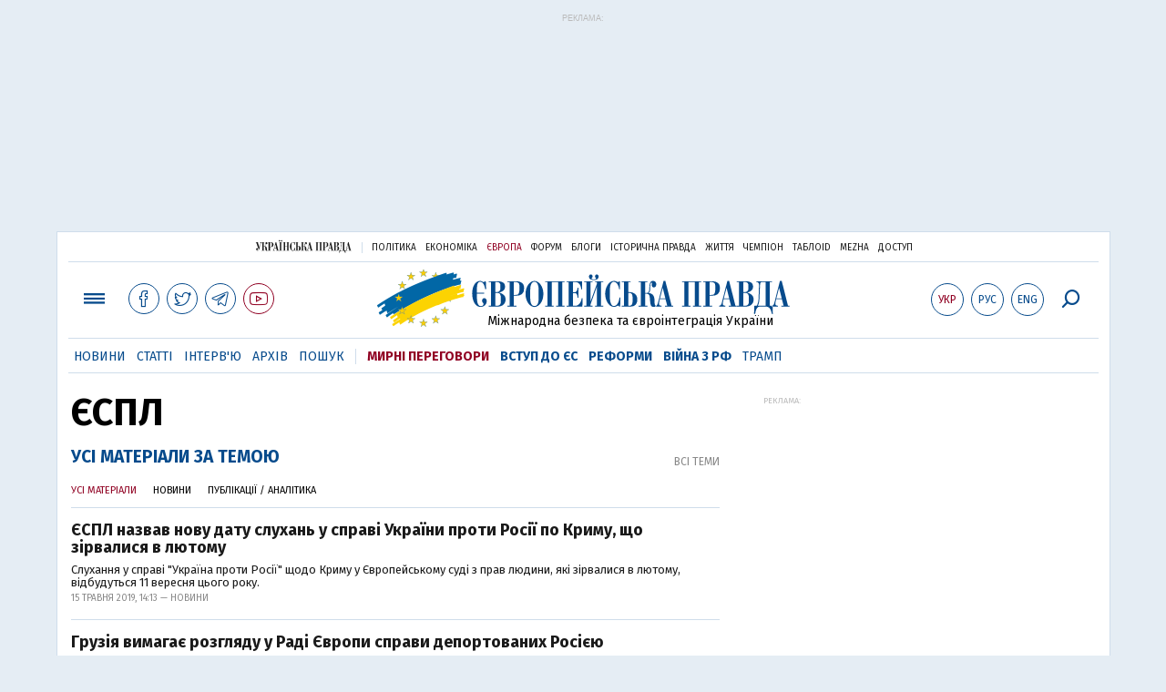

--- FILE ---
content_type: text/html; charset=utf-8
request_url: https://www.eurointegration.com.ua/tags/echr/page_11/
body_size: 10216
content:
<!doctype html><html lang="uk"><head><script async src="https://cdn.onthe.io/io.js/BatfCWqbjmxr"></script>
<script>window._io_config=window._io_config||{},window._io_config["0.2.0"]=window._io_config["0.2.0"]||[],window._io_config["0.2.0"].push({page_url:"https://www.eurointegration.com.ua/tags/echr/",page_url_canonical:"/tags/echr/",page_title:"ЄСПЛ",page_type:"default",page_language:"ua"})</script><title>ЄСПЛ | Європейська правда</title><meta name="viewport" content="width=device-width,initial-scale=1,maximum-scale=1,user-scalable=yes"><link href="https://fonts.googleapis.com/css?family=Fira+Sans:400,400i,700,700i,800,800i&amp;subset=cyrillic" rel="stylesheet"><link rel="stylesheet" href="/misc/v3/index.css?v=26"><link rel="stylesheet" href="/misc/v3/responsive.css?v=18"><script src="/misc/v3/jquery-1.9.1.min.js"></script>
<script src="/misc/v3/common.js?v=15"></script>
<script src="/misc/v3/matchMedia.js"></script><meta name="google-site-verification" content="tWwp9J-eMNf-6HWgQzkKELIHtAw9jQO63DHPWqBo-rc"><meta name="robots" content="index,follow"><link rel="canonical" href="https://www.eurointegration.com.ua/tags/echr/"><link rel="alternate" href="https://www.eurointegration.com.ua/tags/echr/" hreflang="uk"><link rel="alternate" href="https://www.eurointegration.com.ua/rus/tags/echr/" hreflang="ru"><meta name="description" content><meta name="keywords" content><meta property="og:title" content><meta property="og:type" content="article"><meta property="og:url" content="https://www.eurointegration.com.ua/tags/echr/"><meta property="og:image" content="https://img.eurointegration.com.ua/images/fblogo.gif"><meta property="og:site_name" content="Європейська правда"><meta property="fb:app_id" content="552500884859152"><meta property="og:description" content><link title type="application/rss+xml" rel="alternate" href="http://www.eurointegration.com.ua/rss/"><link rel="shortcut icon" href="/favicon.ico"><style>.thumb-wrap{position:relative;padding-bottom:56.25%;height:0;overflow:hidden}.thumb-wrap iframe{position:absolute;top:0;left:0;width:100%;height:100%;border-width:0;outline-width:0}.jc-right:before{content:"\e60e"}.jc-left:before{content:"\e60d"}</style><style type="text/css"><!--.zoomimg:after{background-image:url(https://www.eurointegration.com.ua/files/2/f/2f3dee0-zoom1.svg)!important}@media screen and (min-width:921px){.top_all_sections .top_menu__link:first-child{margin-left:12px;margin-right:12px}.top_options .top_options__item:last-child{margin-left:12px;margin-right:12px}}@media screen and (max-width:600px){.post__social__item{width:36px;min-width:36px}}@media screen and (min-width:780px) and (max-width:920px){.post__social__item{min-width:36px}}.layout_section_inner .content_column{width:95%}@media screen and (max-width:920px){.modal_local{top:98px!important}}.article_main .article__date{font:12px/1.3em fira sans,Arial,sans-serif}.article_img .article__media{margin-right:10px}@media screen and (max-width:920px){.layout_news_inner .right_column_content{display:none}}.article_story_grid .article__date{font:12px/1.3em fira sans,Arial,sans-serif}.article_main .article__subtitle{font:17px/1.1em fira sans,Arial,sans-serif}.article_story_grid .article__title a:after{margin:0 10px}.article_choice .article__title a:after{margin:0 10px}.label{font:22px/1em fira sans,Arial,sans-serif;font-weight:700}.common_content_articles .label{padding-bottom:14px}.news>div.article_img:first-child{margin-top:10px}.post__text ol{list-style:decimal;display:block;margin-block-start:0;margin-block-end:1em;margin-inline-start:0;margin-inline-end:0;padding-inline-start:20px;padding-left:32px}.post__text ol li{position:relative;padding:10px 0 10px 10px}.post__text ul{list-style:none;display:block;margin-block-start:0;margin-block-end:1em;margin-inline-start:0;margin-inline-end:0;padding-inline-start:20px}.post__text ul li{position:relative;padding:10px 0 10px 10px}.post__text ul li:before{content:'';width:9px;height:9px;border-radius:50%;background:#111;position:absolute;left:-18px;top:18px;z-index:2}.advtext_mob{display:block;font-family:proxima_nova_rgregular,Arial,sans-serif;font-size:9px;color:#bbb;text-transform:uppercase;text-align:left;margin-top:5px;margin-bottom:5px}@media screen and (min-width:500px){.advtext_mob{display:none}}.fb_iframe_widget_fluid_desktop,.fb_iframe_widget_fluid_desktop span,.fb_iframe_widget_fluid_desktop iframe{width:100%!important}@media screen and (max-width:920px){.article__topic{width:100%;padding:12px 0;float:none}}.modal-content{font-family:fira,Arial,sans-serif;font-weight:600}@media screen and (max-width:640px){.all-menu__additional{display:block;width:100%;margin-top:10px}.modal_local{overflow:auto;height:100vh}}@media screen and (min-width:1024px){.block_post_small{width:705px;margin:0 auto}}.post__photo img{width:100%;height:auto}.block_side_banner>*{display:none}.block_side_banner>*:not(script):not(style){display:block;margin:0 auto 15px}.post__text h3,.post__text h3 b,.post__text h3 strong,.header1,.header1 b,.header1 strong{font:25px/1.1em fira,Arial,sans-serif;font-weight:600;margin:15px 0 10px;text-align:left!important;background:0 0}.hl,.left_border{background:#e5edf4;padding:20px!important;margin:10px -15px;font-size:19px;line-height:1.3em}.hl_info{background:#fff;border:#cfddeb 1px solid;color:#444;padding:15px!important;margin:10px -15px 10px 15px;font-size:15px}.top_content_article .article_main{height:calc(100% – 15px)}.post__text h3,.post__text h3 b,.post__text h3 strong,.header1,.header1 b,.header1 strong{font:25px/1.1em fira sans,Arial,sans-serif}.post__service_bottom{margin-bottom:20px}.header1,.header1 b,.header1 strong{font-weight:700}--></style><script>$(document).ready(function(){moveTopBanner()}),$(window).resize(function(){moveTopBanner()}).resize();function moveTopBanner(){var $div,mq=window.matchMedia("(min-width: 920px)");mq.matches?($div=$(".top_content > .unit_fpage-banner"),console.log("1"),$div.length&&($div.remove(),$div.eq(0).prependTo(".common_content_articles"))):($div=$(".common_content_articles > .unit_fpage-banner"),console.log("2"),$div.length&&($div.remove(),$div.eq(0).appendTo(".top_content")))}</script><style>.top_content .unit_fpage-banner{order:1;width:100%;padding-left:12px;padding-right:12px}</style><script>(function(i,s,o,g,r,a,m){i.GoogleAnalyticsObject=r,i[r]=i[r]||function(){(i[r].q=i[r].q||[]).push(arguments)},i[r].l=1*new Date,a=s.createElement(o),m=s.getElementsByTagName(o)[0],a.async=1,a.src=g,m.parentNode.insertBefore(a,m)})(window,document,"script","//www.google-analytics.com/analytics.js","ga"),ga("create","UA-554376-13","auto"),ga("send","pageview")</script><script async src="https://pagead2.googlesyndication.com/pagead/js/adsbygoogle.js?client=ca-pub-4177955927398446" crossorigin="anonymous"></script><style>.post__text h2{padding:18px 0 10px;font-size:30px;line-height:1.15em}@media screen and (max-width:480px){.post__text h2{font-size:24px}}</style></head><body><div class="unit_header-banner"><div class="advtext_mob">Реклама:</div><style type="text/css">.topban_r{width:100%;height:120px}@media(min-width:800px){.topban_r{width:100%;height:150px}}@media(min-width:1000px){.topban_r{max-width:1125px;height:200px}}</style><ins class="adsbygoogle topban_r" style="display:block" data-ad-client="ca-pub-4177955927398446" data-ad-slot="3337532246" data-full-width-responsive="true"></ins>
<script>(adsbygoogle=window.adsbygoogle||[]).push({})</script></div><header class="header"><div class="layout"><nav class="block block_project_menu"><ul class="project_menu layout_width"><li class="project_menu__item"><a href="//www.pravda.com.ua" class="main_up_logo_ukr">Українська правда</a><li class="project_menu__item"><span class="project_menu__spacer"></span><li class="project_menu__item"><a href="//www.pravda.com.ua" class="project_menu__link">Політика</a><li class="project_menu__item"><a href="//www.epravda.com.ua" class="project_menu__link">Економіка</a><li class="project_menu__item"><a href="//www.eurointegration.com.ua" class="project_menu__link project_menu__link_active">Європа</a><li class="project_menu__item"><a href="//forum.pravda.com.ua" class="project_menu__link">Форум</a><li class="project_menu__item"><a href="//blogs.pravda.com.ua" class="project_menu__link">Блоги</a><li class="project_menu__item"><a href="//www.istpravda.com.ua" class="project_menu__link">Історична правда</a><li class="project_menu__item"><a href="//life.pravda.com.ua" class="project_menu__link">Життя</a><li class="project_menu__item"><a href="//champion.com.ua" class="project_menu__link">Чемпіон</a><li class="project_menu__item"><a href="//tabloid.pravda.com.ua" class="project_menu__link">ТаблоID</a><li class="project_menu__item"><a href="//mezha.media/" class="project_menu__link">Mezha</a><li class="project_menu__item"><a href="//dostup.pravda.com.ua" class="project_menu__link">Доступ</a></ul></nav><div class="header__content"><div class="layout__inner_head"><div class="top_all_sections"><a class="top_menu__link modal_menu_open menu-link" onclick=return!1><span class="icon-menu"></span></a>
<a href="https://www.facebook.com/eupravda" target="_blank" class="top__social__item"><span class="icon-facebook"></span></a>
<a href="https://twitter.com/EuropeanPravda" target="_blank" class="top__social__item"><span class="icon-twitter"></span></a>
<a href="https://t.me/EurointegrationComUA" target="_blank" class="top__social__item"><span class="icon-telegram"></span></a>
<a href="https://www.youtube.com/@EuroPravda" target="_blank" class="top__social__item top__social__item_red"><span class="icon-youtube"></span></a></div><div class="top_options"><a href="/tags/echr/" class="top_options__item top_options__item_active top_options__item_lang"><span class="options_text">Укр</span></a>
<a href="/rus/tags/echr/" class="top_options__item top_options__item_lang"><span class="options_text">Рус</span></a>
<a href="/eng/" class="top_options__item top_options__item_lang"><span class="options_text">Eng</span></a>
<a href="https://www.eurointegration.com.ua/search/" onclick=return!1 class="top_options__item top_options__item_search modal_search_open search-link"><span class="icon-search"></span></a></div><div class="main_logo"><h1><a class="main_logo__link" href="/"><span class="main_logo__symbol"></span><span class="main_logo__image_ukr">Європейська правда</span></a></h1><div class="main_logo__description">Міжнародна безпека та євроінтеграція України</div></div></div><div data-vr-zone="Mobile main menu" class="modal_menu modal_local"><div class="close-link-menu"><div><a onclick=return!1 href><span class="icon-close"></span></a></div></div><div class="layout"><div class="layout__inner"><div class="wide-nav"><ul class="all-menu__main"><li data-vr-contentbox="Новини" data-vr-contentbox-url="/news/" class="all-menu__main__item"><a data-vr-headline href="/news/" class="all-menu__main__link">Новини</a><li data-vr-contentbox="Теми" data-vr-contentbox-url="/tags/" class="all-menu__main__item"><a data-vr-headline href="/tags/" class="all-menu__main__link">Теми</a><li data-vr-contentbox="Статті" data-vr-contentbox-url="/articles/" class="all-menu__main__item"><a data-vr-headline href="/articles/" class="all-menu__main__link">Статті</a><li data-vr-contentbox="Інтерв'ю" data-vr-contentbox-url="/interview/" class="all-menu__main__item"><a data-vr-headline href="/interview/" class="all-menu__main__link">Інтерв'ю</a><li data-vr-contentbox="Колонки" data-vr-contentbox-url="/experts/" class="all-menu__main__item"><a data-vr-headline href="/experts/" class="all-menu__main__link">Колонки</a><li data-vr-contentbox="Архів" data-vr-contentbox-url="/archives/" class="all-menu__main__item"><a data-vr-headline href="/archives/" class="all-menu__main__link">Архів</a><li data-vr-contentbox="Пошук" data-vr-contentbox-url="/search/" class="all-menu__main__item"><a data-vr-headline href="/search/" class="all-menu__main__link">Пошук</a></ul><ul class="all-menu__sections"><li class="all-menu__sections__item"><a href="/tags/peace-talks/" class="all-menu__sections__link top_menu__link_selected_red">Мирні переговори</a><li class="all-menu__sections__item"><a href="/tags/eu-ukraine/" class="all-menu__sections__link">Вступ до ЄС</a><li class="all-menu__sections__item"><a href="/tags/reforms/" class="all-menu__sections__link">Реформи</a><li class="all-menu__sections__item"><a href="/tags/russian-crisis/" class="all-menu__sections__link">Війна з РФ</a><li class="all-menu__sections__item"><a href="/tags/trump/" class="all-menu__sections__link">Трамп</a></ul><ul class="all-menu__additional"><li class="all-menu__additional__item"><a href="//www.pravda.com.ua" class="all-menu__additional__link">Українська правда</a><li class="all-menu__additional__item"><a href="//www.epravda.com.ua" class="all-menu__additional__link">Економіка</a><li class="all-menu__additional__item"><a href="//www.eurointegration.com.ua" class="all-menu__additional__link all-menu__additional__link_active">Європа</a><li class="all-menu__additional__item"><a href="//forum.pravda.com.ua" class="all-menu__additional__link">Форум</a><li class="all-menu__additional__item"><a href="//blogs.pravda.com.ua" class="all-menu__additional__link">Блоги</a><li class="all-menu__additional__item"><a href="//www.istpravda.com.ua" class="all-menu__additional__link">Історична правда</a><li class="all-menu__additional__item"><a href="//life.pravda.com.ua" class="all-menu__additional__link">Життя</a><li class="all-menu__additional__item"><a href="//tabloid.pravda.com.ua" class="all-menu__additional__link">ТаблоID</a><li class="all-menu__additional__item"><a href="//mezha.media/" class="all-menu__additional__link">Mezha</a><li class="all-menu__additional__item"><a href="//dostup.pravda.com.ua" class="all-menu__additional__link">Доступ</a></ul><div class="menu-social"><a class="menu-social__item" href="https://www.facebook.com/eupravda" target="_blank"><span class="icon-facebook"></span></a>
<a class="menu-social__item" href="https://twitter.com/EuropeanPravda" target="_blank"><span class="icon-twitter"></span></a>
<a class="menu-social__item" href="https://t.me/EurointegrationComUA" target="_blank"><span class="icon-telegram"></span></a>
<a class="menu-social__item menu-social__item_red" href="https://www.youtube.com/@EuroPravda" target="_blank"><span class="icon-youtube"></span></a></div></div></div></div></div><div class="modal modal_search modal_local"><div class="close-link close-link-search"><div><a onclick=return!1 href><span class="icon-close"></span></a></div></div><div class="layout"><div class="dialog dialog_search"><div class="search-container"><form action="https://www.eurointegration.com.ua/search/" method="get"><div class="search-form"><div><input name="search" class="search-field" type="text" placeholder="Що ви шукаєте?"></div><div><input class="search-button" type="submit" value="Знайти"></div></div></form></div></div></div></div></div><div id="current_id" style="display:none">7079409</div><nav data-vr-zone="Main menu" class="block block_menu"><div class="layout__width"><div class="nav-wrapper priority-nav"><ul class="top_menu"><li data-vr-contentbox="Новини" data-vr-contentbox-url="/news/" class="top_menu__item"><a data-vr-headline href="/news/" class="top_menu__link">Новини</a><li data-vr-contentbox="Статті" data-vr-contentbox-url="/articles/" class="top_menu__item"><a data-vr-headline href="/articles/" class="top_menu__link">Статті</a><li data-vr-contentbox="Інтерв'ю" data-vr-contentbox-url="/interview/" class="top_menu__item"><a data-vr-headline href="/interview/" class="top_menu__link">Інтерв'ю</a><li data-vr-contentbox="Архів" data-vr-contentbox-url="/archives/" class="top_menu__item"><a data-vr-headline href="/archives/" class="top_menu__link">Архів</a><li data-vr-contentbox="Пошук" data-vr-contentbox-url="/search/" class="top_menu__item"><a data-vr-headline href="/search/" class="top_menu__link">Пошук</a><li class="top_menu__item"><span class="top_menu__spacer"></span><li class="top_menu__item"><a href="/tags/peace-talks/" id="7205977" class="top_menu__link top_menu__link_selected_red">Мирні переговори</a><li class="top_menu__item"><a href="/tags/eu-ukraine/" id="7134960" class="top_menu__link top_menu__link_selected">Вступ до ЄС</a><li class="top_menu__item"><a href="/tags/reforms/" id="7212963" class="top_menu__link top_menu__link_selected">Реформи</a><li class="top_menu__item"><a href="/tags/russian-crisis/" id="7133593" class="top_menu__link top_menu__link_selected">Війна з РФ</a><li class="top_menu__item"><a href="/tags/trump/" id="7079497" class="top_menu__link">Трамп</a></ul></div></div></nav></div></div></header><div class="layout layout_main layout_section"><div class="layout_section_inner"><div class="section_content"><div class="content_column"><div class="section__header"><h1 class="section__title">ЄСПЛ</h1></div><div class="block__head"><a class="head_link" href="/tags/">Всі теми</a></div><div class="block__head"><div class="block__title block__title_small"><span>Усі матеріали за темою</span></div><br><div class="tab_group"><a class="tab_group__item tab_group__item_active" href="/tags/echr/">Усі матеріали</a>
<a class="tab_group__item" href="/tags/echr/view_news/">Новини</a>
<a class="tab_group__item" href="/tags/echr/view_pubs/">Публікації / Аналітика</a></div></div><div class="tag_list"><div class="article article_tag"><div class="article__title"><a href="/news/2019/05/15/7096184/">ЄСПЛ назвав нову дату слухань у справі України проти Росії по Криму, що зірвалися в лютому</a></div><div class="article__subtitle">Слухання у справі "Україна проти Росії" щодо Криму у Європейському суді з прав людини, які зірвалися в лютому, відбудуться 11 вересня цього року.</div><div class="article__date">15 травня 2019, 14:13 — Новини</div></div><div class="article article_tag"><div class="article__title"><a href="/news/2019/05/2/7095806/">Грузія вимагає розгляду у Раді Європи справи депортованих Росією</a></div><div class="article__subtitle">Міністерство юстиції Грузії звернулося до комітету міністрів Ради Європи з вимогою розглянути "справу депортованих" на найближчому засіданні з процедурою посиленого нагляду. </div><div class="article__date">2 травня 2019, 15:41 — Новини</div></div><div class="article article_tag"><div class="article__title"><a href="/news/2019/05/1/7095775/">ЄСПЛ ухвалив рішення у справі акції "Він вам не Дімон" у Росії</a></div><div class="article__subtitle">Європейський суд з прав людини зобов'язав Росію виплатити 15 299 євро координаторці штабу опозиційного політика Алексєя Навального Ельвірі Дмитрієвій.</div><div class="article__date">1 травня 2019, 10:15 — Новини</div></div><div class="article article_tag"><div class="article__title"><a href="/news/2019/04/30/7095772/">Нового естонського міністра підозрюють у домашньому насильстві</a></div><div class="article__subtitle">Марті Куузік заявив, що не бив колишню дружину, не кидав в неї стілець і не ламав їй руку, як повідомили деякі ЗМІ.</div><div class="article__date">30 квітня 2019, 17:43 — Новини</div></div><div class="article article_tag"><div class="article__title"><a href="/news/2019/04/27/7095711/">Суд зупинив конкурс на посаду судді ЄСПЛ від України</a></div><div class="article__subtitle">Окружний адміністративний суд міста Києва зупинив проведення конкурсу на обрання суддею Європейського суду з прав людини від України.</div><div class="article__date">27 квітня 2019, 10:15 — Новини</div></div><div class="article article_tag"><div class="article__title"><a href="/news/2019/04/25/7095637/">Обрання судді ЄСПЛ від України можуть заблокувати через порушення правил</a></div><div class="article__subtitle">Організація конкурсу із вибору кандидатів для обрання суддею Європейського суду з прав людини від України не відповідає нормам Ради Європи.</div><div class="article__date">25 квітня 2019, 11:52 — Новини</div></div><div class="article article_story"><a class="article__img_link" href="/experts/2019/04/25/7095631/"><img src="https://img.eurointegration.com.ua/images/doc/b/5/b5c53c5-echr-485_220x136.jpg" width="220" height="136" alt class="article__img"></a><div class="article__title"><a href="/experts/2019/04/25/7095631/">У Порошенка оголосили терміновий конкурс до ЄСПЛ. Щоби обрати "свого" суддю?</a></div><div class="article__subtitle">В адміністрації президента дали лише тиждень на подання заявок на посаду судді ЄСПЛ. Існує високий ризик, що сформований таким чином список суддів ПАРЄ просто заверне, як це було в 2009 році...</div><div class="article__date">25 квітня 2019, 11:30 — <a href="/authors/lishchina/">Іван Ліщина</a>, заступник міністра юстиції</div></div><div class="article article_tag"><div class="article__title"><a href="/news/2019/04/5/7094850/">Росія до вересня направить до ЄСПЛ позицію у справі про збитий MH17</a></div><div class="article__subtitle">Росія до початку осені сформує і спрямує до Європейського суду з прав людини (ЄСПЛ) позицію по скарзі родичів жертв збитого над Донбасом малазійського "Боїнга" рейсу MH17.</div><div class="article__date">5 квітня 2019, 17:12 — Новини</div></div><div class="article article_tag"><div class="article__title"><a href="/news/2019/04/5/7094809/">Порошенко оголосив конкурс на добір кандидатур суддів від України до ЄСПЛ</a></div><div class="article__subtitle">Президент Петро Порошенко 4 квітня підписав указ про конкурс із добору кандидатів для обрання суддею Європейського суду з прав людини від України.</div><div class="article__date">5 квітня 2019, 07:48 — Новини</div></div><div class="article article_tag"><div class="article__title"><a href="/news/2019/04/4/7094803/">ЄСПЛ чекає від Росії пояснень у справі про збитий MH17</a></div><div class="article__subtitle">Європейський суд з прав людини (ЄСПЛ) 3 квітня повідомив уряду Росії про скарги родичів загиблих у катастрофі малайзійського "Боїнга" рейсу MH17 у 2014 році в Україні і просить Москву викласти міркування з цього питання.</div><div class="article__date">4 квітня 2019, 18:25 — Новини</div></div><div class="article article_tag"><div class="article__title"><a href="/news/2019/03/26/7094406/">ЄСПЛ зобов'язав Росію виплатити компенсацію грузинам, депортованим із РФ у 2006 році</a></div><div class="article__subtitle">Європейський суд з прав людини задовольнив індивідуальний позов громадян Грузії, депортованих з Росії 2006 року.</div><div class="article__date">26 березня 2019, 14:51 — Новини</div></div><div class="article article_tag"><div class="article__title"><a href="/news/2019/03/21/7094219/">ЄСПЛ дозволив розширити трактування "геноциду", під нього можуть підпадати дії СРСР</a></div><div class="article__subtitle">Своїм рішенням ЄСПЛ дозволив розширити трактування терміну "геноцид" і тепер під нього можуть підпадати дії з масового винищення людей через їхні політичні переконання, соціальний статус, майновий стан тощо.</div><div class="article__date">21 березня 2019, 12:03 — Новини</div></div><div class="article article_story"><a class="article__img_link" href="/articles/2019/03/21/7094191/"><img src="https://img.eurointegration.com.ua/images/doc/9/b/9b174d7-litva-485_220x136.jpg" width="220" height="136" alt class="article__img"></a><div class="article__title"><a href="/articles/2019/03/21/7094191/">Удар по злочинах СРСР: що змінює рішення ЄСПЛ у справі про геноцид у Литві</a></div><div class="article__subtitle">Досі захисники тоталітарних режимів могли виправдовувати їхні злочини, ховаючись за суто формальні аргументи. Однак останнє рішення ЄСПЛ прибирає цю "шпарину".</div><div class="article__date">21 березня 2019, 11:00 — <a href="/authors/gnatovskiy/">Микола Гнатовський</a>, для Європейської правди — Публікації</div></div><div class="article article_tag"><div class="article__title"><a href="/news/2019/03/20/7094184/">Рішення ЄСПЛ про "депортованих" стало безпрецедентним крахом для РФ - Грузія</a></div><div class="article__subtitle">Рішення ЄСПЛ у справі про масове вигнання з Росії громадян Грузії в 2006 році було "безпрецедентним крахом" для Москви.</div><div class="article__date">20 березня 2019, 15:22 — Новини</div></div><div class="article article_tag"><div class="article__title"><a href="/news/2019/03/7/7093665/">МН17: ЄСПЛ повідомив про отримання позову від родичів загиблих</a></div><div class="article__subtitle">Європейський суд з прав людини повідомив, що отримав позов від родичів загиблих у катастрофі рейсу МН17, тепер очікується рішення щодо дати початку розгляду.</div><div class="article__date">7 березня 2019, 08:14 — Новини</div></div><div class="article article_tag"><div class="article__title"><a href="/news/2019/03/5/7093575/">У ЄСПЛ "взяли до уваги" прохання Києва щодо розгляду справи "Україна проти Росії"</a></div><div class="article__subtitle">27 лютого ЄСПЛ мав намір провести відкрите засідання, розглянувши питання про те, чи здійснювала Росія фактичний контроль території Криму ще до "юридичного оформлення" анексії рішенням Державної думи РФ. Проте суд ухвалив рішення про перенесення слухань на невизначений наразі термін.</div><div class="article__date">5 березня 2019, 11:20 — Новини</div></div><div class="article article_tag"><div class="article__title"><a href="/news/2019/03/1/7093442/">ЄСПЛ наказав Франції виплатити 15 тисяч євро афганському хлопчику-мігранту</a></div><div class="article__subtitle">Європейський суд з прав людини (ЄСПЛ) зобов'язав Францію виплатити 15 тисяч євро афганському мігранту за нездатність захистити його, коли він, будучи 12-річним, жив один у тимчасовому таборі для мігрантів у Кале.</div><div class="article__date">1 березня 2019, 10:41 — Новини</div></div><div class="article article_tag"><div class="article__title"><a href="/news/2019/02/22/7093174/">Росія заявила, що ЄСПЛ відмовив Україні у термінових заходах через напад в Азові</a></div><div class="article__subtitle">У Мінюсті України натомість запевнили "Європейську правду", що інформація від РФ про відмову є маніпулятивною і пообіцяли найближчим часом детально подати свою точку зору.</div><div class="article__date">22 лютого 2019, 10:37 — Новини</div></div><div class="article article_tag"><div class="article__title"><a href="/news/2019/02/7/7092582/">Київ просить ЄСПЛ якнайшвидше призначити нову дату слухань у справі "Україна проти Росії"</a></div><div class="article__subtitle">Секретаріат уповноваженого у справах Європейського суду з прав людини (ЄСПЛ) направив запит до ЄСПЛ із проханням призначити в найкоротші терміни нову дату слухання у справі "Україна проти Росії".</div><div class="article__date">7 лютого 2019, 21:01 — Новини</div></div><div class="article article_tag"><div class="article__title"><a href="/news/2019/02/6/7092493/">ЄСПЛ скасував запланований на 27 лютого розгляд справи "Україна проти Росії"</a></div><div class="article__subtitle">Європейський суд з прав людини ухвалив рішення про перенесення на не визначений наразі срок публічних слухань у "кримській" скарзі України проти Росії.</div><div class="article__date">6 лютого 2019, 13:24 — Новини</div></div><div class="article article_tag"><div class="article__title"><a href="/news/2019/02/1/7092319/">У ЄСПЛ підтвердили дату розгляду "кримської скарги" України проти Росії</a></div><div class="article__subtitle">За практикою ЄСПЛ, між першим слуханням та ухваленням рішення Суду проходить приблизно рік.</div><div class="article__date">1 лютого 2019, 14:04 — Новини</div></div><div class="article article_tag"><div class="article__title"><a href="/news/2019/01/24/7091979/">В ЄСПЛ не виключають виходу Росії з Ради Європи, та все одно розглянуть скарги проти неї</a></div><div class="article__subtitle">Європейський суд з прав людини сподівається, що Росія залишиться у складі Ради Європи, але не можуть виключити її виходу.</div><div class="article__date">24 січня 2019, 11:43 — Новини</div></div><div class="article article_tag"><div class="article__title"><a href="/news/2019/01/24/7091978/">Страсбурзький суд 86 разів за рік визнав порушення Україною конвенції з прав людини</a></div><div class="article__subtitle">Протягом 2018 року Європейський суд з прав людини (ЄСПЛ) виніс 86 рішень, у яких визнається порушення Україною принаймні однієї статті Європейської конвенції з прав людини.</div><div class="article__date">24 січня 2019, 11:33 — Новини</div></div><div class="article article_tag"><div class="article__title"><a href="/news/2019/01/24/7091976/">У Страсбурзі зареєстровано вже понад 4 тисячі скарг проти України через наслідки агресії РФ</a></div><div class="article__subtitle">Понад 60% всіх скарг проти України, поданих до Європейського суду з прав людини в Страсбурзі, стосуються наслідків російської агресії на Сході України та порушень прав людини в окупованому Криму.</div><div class="article__date">24 січня 2019, 11:14 — Новини</div></div><div class="article article_tag"><div class="article__title"><a href="/news/2019/01/24/7091973/">Україна увійшла у першу трійку за кількістю скарг проти неї в Європейському суді з прав людини</a></div><div class="article__subtitle">На розгляді в Європейському суді з прав людини (ЄСПЛ) станом на кінець 2018 року перебувало понад 7200 скарг, відповідачем по яких зазначена Україна.</div><div class="article__date">24 січня 2019, 10:40 — Новини</div></div><div class="article article_tag"><div class="article__title"><a href="/news/2019/01/7/7091288/">Скарга України проти РФ по Азову: катування та порушення права на життя</a></div><div class="article__subtitle">Нова заява проти Росії надійшла до Страсбурга після скарги, поданої Україною в листопаді 2018 року. Тоді Київ просив ЄСПЛ ухвалити негайне рішення про звільнення незаконно захоплених українських громадян.</div><div class="article__date">7 січня 2019, 16:13 — Новини</div></div><div class="article article_tag"><div class="article__title"><a href="/news/2019/01/1/7091162/">Україна подала до Страсбурга правову позицію у кримській справі проти РФ</a></div><div class="article__subtitle">У останні дні 2018 року в Європейському суді з прав людини, розташованому у Страсбурзі, були зареєстровані документи від уряду України до слухань у об’єднаній кримській скарзі "Україна проти РФ".</div><div class="article__date">1 січня 2019, 09:25 — Новини</div></div><div class="article article_tag"><div class="article__title"><a href="/news/2018/12/20/7090906/">ЄСПЛ відмовив у терміновій процедурі у справі щодо протестів у Франції</a></div><div class="article__subtitle">14 грудня ЄСПЛ відповідно до правила 39 Регламенту суд отримав прохання французького адвоката якомога швидше вжити тимчасових заходів.</div><div class="article__date">20 грудня 2018, 14:24 — Новини</div></div><div class="article article_tag"><div class="article__title"><a href="/news/2018/12/19/7090872/">ЄСПЛ придумав, як прискорити розгляд скарг постраждалих від війни на Сході України</a></div><div class="article__subtitle">Європейський суд з прав людини (ЄСПЛ) розробив механізм прискорення розгляду скарг тисяч постраждалих від війни на Сході України.</div><div class="article__date">19 грудня 2018, 17:32 — Новини</div></div><div class="article article_tag"><div class="article__title"><a href="/news/2018/12/19/7090853/">ЄСПЛ почне призначати компенсації, якщо Україна не скасує мораторій на землю – Мін'юст</a></div><div class="article__subtitle">Україна повинна виконати рішення Європейського суду з прав людини і скасувати мораторій на продаж землі сільськогосподарського призначення.</div><div class="article__date">19 грудня 2018, 12:13 — Новини</div></div></div><ul class="pagination"><li class="pagination__item"><a href="/tags/echr/page_10/" class="pagination__link"><span class="icon-keyboard-arrow-left"></span></a><li class="pagination__item"><a href="/tags/echr/" class="pagination__link">1</a><li class="pagination__item pagination__item_disabled">...<li class="pagination__item"><a href="/tags/echr/page_9/" class="pagination__link">9</a><li class="pagination__item"><a href="/tags/echr/page_10/" class="pagination__link">10</a><li class="pagination__item pagination__item_active"><a href="/tags/echr/page_11/" class="pagination__link">11</a><li class="pagination__item"><a href="/tags/echr/page_12/" class="pagination__link">12</a><li class="pagination__item"><a href="/tags/echr/page_13/" class="pagination__link">13</a><li class="pagination__item"><a href="/tags/echr/page_12/" class="pagination__link"><span class="icon-keyboard-arrow-right"></span></a></ul></div></div><aside class="right_article_column"><div class="right_column_content"><div class="main_300_banner"><div class="block_side_banner"><div class="advtext">Реклама:</div><style>.desktop-only-ads{display:none}@media only screen and (min-width:1100px){.desktop-only-ads{display:block}}</style><div class="desktop-only-ads"><ins class="adsbygoogle" style="display:inline-block;width:300px;height:600px" data-ad-client="ca-pub-4177955927398446" data-ad-slot="1775709571"></ins>
<script>(adsbygoogle=window.adsbygoogle||[]).push({})</script></div></div></div><div class="block_news block_news_side"><div class="block__head"><h2 class="label"><a href="/news/">Останні новини</a></h2></div><div class="news"><div class="article article_news"><div class="article__time">17:36</div><div class="article__title"><a href="/news/2026/02/2/7230318/">Винищувачі НАТО супроводжували літак РФ, що порушив правила польоту над Балтикою</a></div></div><div class="article article_news"><div class="article__time">17:26</div><div class="article__title"><a href="/news/2026/02/2/7230317/">Сина кронпринцеси Норвегії заарештували на чотири тижні напередодні суду</a></div></div><div class="article article_news"><div class="article__time">17:10</div><div class="article__title"><a href="/news/2026/02/2/7230315/">Російського капітана у Британії визнали винним у аварії в Північному морі</a></div></div><div class="article article_news article_bold"><div class="article__time">10:28</div><div class="article__title"><a href="/news/2026/02/2/7203877/"><em>Вакансія</em>"Європейська правда" шукає оператора-відеоредактора</a></div></div><div class="article article_news"><div class="article__time">17:07</div><div class="article__title"><a href="/news/2026/02/2/7230316/">Зеленський: ЄС невдовзі передасть додаткові генератори та енергетичне обладнання</a></div></div><div class="article article_news"><div class="article__time">16:55</div><div class="article__title"><a href="/news/2026/02/2/7230314/">Сибіга розповів керівництву ОБСЄ про злочини РФ проти України</a></div></div><div class="article article_news"><div class="article__time">16:52</div><div class="article__title"><a href="/news/2026/02/2/7230313/">FT: Маск інвестував $10 млн у республіканців і лагодить стосунки з Трампом</a></div></div></div><div class="link_more"><a href="/news/">Усі новини</a></div></div><div data-vr-zone="Choice" class="block_news block_choice_side"><h2 class="label"><span>Вибір редактора</span></h2><div class="block_choice_side__inner"><div data-vr-contentbox='Кінець "миру" з Лукашенком: як відставка Єрмака вплинула на курс щодо Білорусі' data-vr-contentbox-url="/articles/2026/01/26/7229840/" class="article article_story_grid"><div class="article__body"><div class="article__media"><img src="https://img.eurointegration.com.ua/images/doc/1/7/17f317a-705_400x224.jpg" width="400" height="224" alt class="article__img"></div><div class="article__content"><h3 class="article__title"><a data-vr-headline href="/articles/2026/01/26/7229840/">Кінець "миру" з Лукашенком: як відставка Єрмака вплинула на курс щодо Білорусі</a></h3><div class="article__date">26 січня 2026 — <a href="/authors/panchenko/">Юрій Панченко</a>, Європейська правда</div></div></div></div></div></div><div data-vr-zone="Publications" class="block block_news block_columns_article block_side" style="background:0 0;padding-top:5px"><div class="block__head"><h2 class="label" style="padding-left:0"><a href="/articles/">Статті</a></h2></div><div data-vr-contentbox="Подолати кризу: чому псуються відносини з Польщею і що може їх перезапустити" data-vr-contentbox-url="/articles/2026/02/2/7230258/" class="article article_story_grid"><div class="article__body"><div class="article__media"><img src="https://img.eurointegration.com.ua/images/doc/5/b/5b12d32-705_400x224.jpg" width="400" height="224" alt class="article__img"></div><div class="article__content"><h3 class="article__title"><a data-vr-headline href="/articles/2026/02/2/7230258/">Подолати кризу: чому псуються відносини з Польщею і що може їх перезапустити</a></h3><div class="article__date">2 лютого 2026 — <a href="/authors/bendyk/">Едвін Бендик</a>, для Європейської правди, з Варшави</div></div></div></div></div></div></aside></div></div><footer class="footer" id="footer"><div class="layout layout__inner_footer"><div class="footer__content"><div class="bottom_logo"><span class="bottom_logo__image_ukr">Європейська правда</span></div><div class="footer__text"><p>© 2014-2026, Європейська правда, eurointegration.com.ua <b>(<a href="https://www.eurointegration.com.ua/about/"><u>детальніше про нас</u></a>)</b>.<br>Суб'єкт у сфері онлайн-медіа; ідентифікатор медіа – R40-02162.<br>E-mail&nbsp;редакції:&nbsp;<a href="mailto:editors@eurointegration.com.ua">editors@eurointegration.com.ua</a><p>Адреса: 01032, м. Київ, вул. Жилянська, 48, 50А<p>Телефон: +380 95 641 22 07<p>Використання новин з сайту дозволено лише за умови посилання (гіперпосилання) на "Європейську правду", www.eurointegration.com.ua. Републікація повного тексту статей, інтерв'ю та колонок - <b>заборонена</b>. Всі матеріали, які розміщені на цьому сайті із посиланням на агентство <span style="text-decoration:underline"><a href="https://interfax.com.ua/" rel="nofollow noopener noreferrer" target="_blank">"Інтерфакс-Україна"</a></span>, не підлягають подальшому відтворенню та/чи розповсюдженню в будь-якій формі, інакше як з письмового дозволу агентства "Інтерфакс-Україна".<p>Матеріали з позначкою <b>PROMOTED</b> є рекламними та публікуються на правах реклами. Редакція може не поділяти погляди, які в них промотуються.<br>Матеріали з плашкою <b>СПЕЦПРОЄКТ</b> та <b>ЗА ПІДТРИМКИ</b> також є рекламними, проте редакція бере участь у підготовці цього контенту і поділяє думки, висловлені у цих матеріалах.<br>Редакція не несе відповідальності за факти та оціночні судження, оприлюднені у рекламних матеріалах. Згідно з українським законодавством відповідальність за зміст реклами несе рекламодавець.<p>Проєкт втілюється за підтримки міжнародних донорів. Донори не мають впливу на зміст публікацій та можуть із ними не погоджуватися, відповідальність за оцінки несе виключно редакція.</div><div class="footer_partners"><div class="footer_partners_item"><img alt src="https://img.eurointegration.com.ua/images/doc/3/f/3fcf45e-ned.gif" title></div><div class="footer_partners_item"><a href="https://euaci.eu/"><img alt src="https://img.eurointegration.com.ua/images/doc/5/4/54a088b-euaci-logo-rgb-2-5.png" title></a></div><div class="footer_partners_item"><img alt src="https://img.eurointegration.com.ua/images/doc/5/b/5bb5a2e-en-fundedbyeu.png" title></div></div><div></div></div></div></footer><script src="/misc/v3/priority-nav.js"></script>
<script>$(document).ready(function(){var wrapper=document.querySelector(".nav-wrapper"),nav=priorityNav.init({mainNavWrapper:".nav-wrapper",mainNav:".top_menu",navDropdownLabel:"...",navDropdownClassName:"nav__dropdown",navDropdownToggleClassName:"nav__dropdown-toggle"})})</script><div id="fb-root"></div><script>window.fbAsyncInit=function(){FB.init({appId:"552500884859152",autoLogAppEvents:!0,xfbml:!0,version:"v2.12"})},function(d,s,id){var js,fjs=d.getElementsByTagName(s)[0];if(d.getElementById(id))return;js=d.createElement(s),js.id=id,js.src="https://connect.facebook.net/uk_UA/sdk.js#xfbml=1&version=v2.12&appId=552500884859152&autoLogAppEvents=1",fjs.parentNode.insertBefore(js,fjs)}(document,"script","facebook-jssdk")</script><script async src='https://cdn.onthe.io/io.js/BatfCWqbjmxr'></script>
<script type="text/javascript" src="/misc/v2/erukr.js?v=2"></script>
<script type="text/javascript">var pp_gemius_identifier="zCgwPbB4p7cScqACXT63n.Vn7MPF0kPxXdwVvDIYF3..K7";function gemius_pending(i){window[i]=window[i]||function(){var x=window[i+"_pdata"]=window[i+"_pdata"]||[];x[x.length]=Array.prototype.slice.call(arguments,0)}}(function(cmds){for(var c;c=cmds.pop();)gemius_pending(c)})(["gemius_cmd","gemius_hit","gemius_event","gemius_init","pp_gemius_hit","pp_gemius_event","pp_gemius_init"]),window.pp_gemius_cmd=window.pp_gemius_cmd||window.gemius_cmd,function(d,t){try{var gt=d.createElement(t),s=d.getElementsByTagName(t)[0],l="http"+(location.protocol=="https:"?"s":"");gt.setAttribute("async","async"),gt.setAttribute("defer","defer"),gt.src=l+"://gaua.hit.gemius.pl/xgemius.min.js",s.parentNode.insertBefore(gt,s)}catch{}}(document,"script")</script></body></html>

--- FILE ---
content_type: text/html; charset=utf-8
request_url: https://www.google.com/recaptcha/api2/aframe
body_size: 270
content:
<!DOCTYPE HTML><html><head><meta http-equiv="content-type" content="text/html; charset=UTF-8"></head><body><script nonce="BX8IDFMPQjC8uY5W0XIY2Q">/** Anti-fraud and anti-abuse applications only. See google.com/recaptcha */ try{var clients={'sodar':'https://pagead2.googlesyndication.com/pagead/sodar?'};window.addEventListener("message",function(a){try{if(a.source===window.parent){var b=JSON.parse(a.data);var c=clients[b['id']];if(c){var d=document.createElement('img');d.src=c+b['params']+'&rc='+(localStorage.getItem("rc::a")?sessionStorage.getItem("rc::b"):"");window.document.body.appendChild(d);sessionStorage.setItem("rc::e",parseInt(sessionStorage.getItem("rc::e")||0)+1);localStorage.setItem("rc::h",'1770047212554');}}}catch(b){}});window.parent.postMessage("_grecaptcha_ready", "*");}catch(b){}</script></body></html>